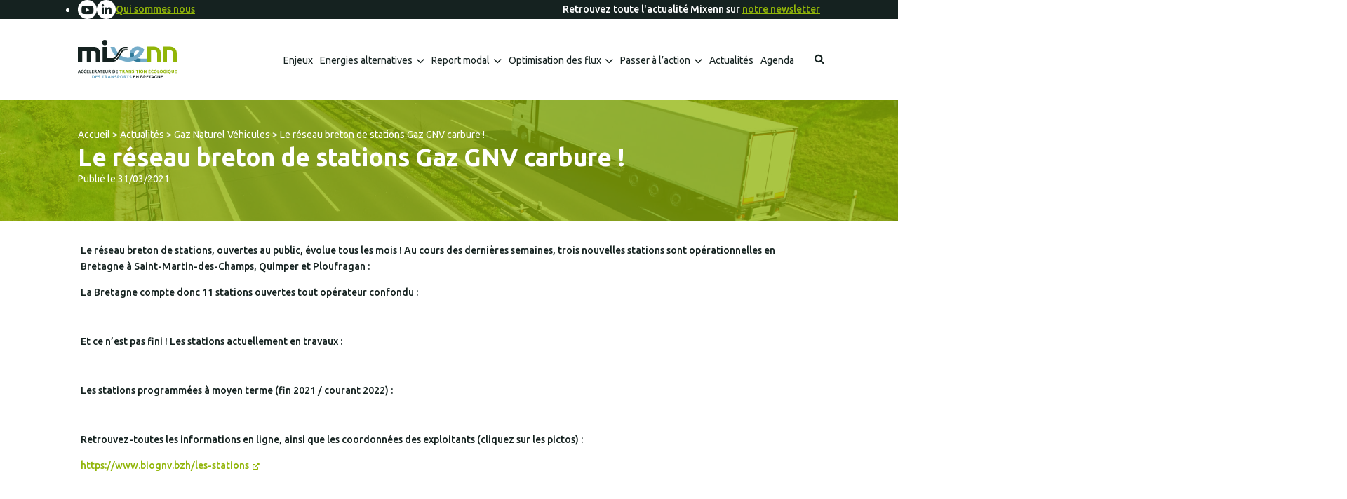

--- FILE ---
content_type: text/html; charset=UTF-8
request_url: https://mixenn.bzh/le-reseau-breton-de-stations-gaz-gnv-carbure/
body_size: 16514
content:

<!DOCTYPE html>
<html lang="fr" class="no-js">

<head>
		<title>Le réseau breton de stations Gaz GNV carbure ! - Mixenn</title>

	<link href="//www.google-analytics.com" rel="dns-prefetch">

	<link rel="icon" type="image/png"
		href="https://mixenn.bzh/voy_content/uploads/2024/03/favicon-32.jpg"
		sizes="32x32" />
	<link rel="shortcut icon"
		href="https://mixenn.bzh/voy_content/uploads/2024/03/favicon-48.jpg">
	<link rel="apple-touch-icon"
		href="https://mixenn.bzh/voy_content/uploads/2024/03/favicon-32.jpg">
	<link rel="apple-touch-icon" sizes="72x72"
		href="https://mixenn.bzh/voy_content/uploads/2024/03/favicon-72.jpg" />
	<link rel="apple-touch-icon" sizes="144x144"
		href="https://mixenn.bzh/voy_content/uploads/2024/03/favicon-144.jpg" />
	<meta name="msapplication-TileColor"
		content="#152220" />
	<meta name="msapplication-TileImage"
		content="https://mixenn.bzh/voy_content/uploads/2024/03/favicon-144.jpg" />
	<meta name="theme-color"
		content="#152220">

	<meta
		charset="UTF-8">
	<meta http-equiv="X-UA-Compatible" content="IE=edge" />
	<meta name="viewport" content="width=device-width, initial-scale=1.0">

	<meta name='robots' content='index, follow, max-image-preview:large, max-snippet:-1, max-video-preview:-1' />

	<!-- This site is optimized with the Yoast SEO plugin v26.6 - https://yoast.com/wordpress/plugins/seo/ -->
	<link rel="canonical" href="https://mixenn.bzh/le-reseau-breton-de-stations-gaz-gnv-carbure/" />
	<meta property="og:locale" content="fr_FR" />
	<meta property="og:type" content="article" />
	<meta property="og:title" content="Le réseau breton de stations Gaz GNV carbure ! - Mixenn" />
	<meta property="og:description" content="Le réseau breton de stations, ouvertes au public, évolue tous les mois ! Au cours des dernières semaines, trois nouvelles stations sont opérationnelles en Bretagne à Saint-Martin-des-Champs, Quimper et Ploufragan : La Bretagne compte donc 11 stations ouvertes tout opérateur confondu : Et ce n&rsquo;est pas fini ! Les stations actuellement en travaux : Les [&hellip;]" />
	<meta property="og:url" content="https://mixenn.bzh/le-reseau-breton-de-stations-gaz-gnv-carbure/" />
	<meta property="og:site_name" content="Mixenn" />
	<meta property="article:published_time" content="2021-03-30T22:00:00+00:00" />
	<meta property="article:modified_time" content="2024-02-21T13:52:37+00:00" />
	<meta property="og:image" content="https://www.biognv.bzh/wp-content/uploads/image-7.png" />
	<meta name="author" content="admin" />
	<meta name="twitter:card" content="summary_large_image" />
	<meta name="twitter:label1" content="Écrit par" />
	<meta name="twitter:data1" content="admin" />
	<script type="application/ld+json" class="yoast-schema-graph">{"@context":"https://schema.org","@graph":[{"@type":"Article","@id":"https://mixenn.bzh/le-reseau-breton-de-stations-gaz-gnv-carbure/#article","isPartOf":{"@id":"https://mixenn.bzh/le-reseau-breton-de-stations-gaz-gnv-carbure/"},"author":{"name":"admin","@id":"https://mixenn.bzh/#/schema/person/149f472dc222a8cdff6215cede2f222d"},"headline":"Le réseau breton de stations Gaz GNV carbure !","datePublished":"2021-03-30T22:00:00+00:00","dateModified":"2024-02-21T13:52:37+00:00","mainEntityOfPage":{"@id":"https://mixenn.bzh/le-reseau-breton-de-stations-gaz-gnv-carbure/"},"wordCount":90,"publisher":{"@id":"https://mixenn.bzh/#organization"},"image":{"@id":"https://mixenn.bzh/le-reseau-breton-de-stations-gaz-gnv-carbure/#primaryimage"},"thumbnailUrl":"https://www.biognv.bzh/wp-content/uploads/image-7.png","keywords":["infrastructure"],"articleSection":["Gaz Naturel Véhicules"],"inLanguage":"fr-FR"},{"@type":"WebPage","@id":"https://mixenn.bzh/le-reseau-breton-de-stations-gaz-gnv-carbure/","url":"https://mixenn.bzh/le-reseau-breton-de-stations-gaz-gnv-carbure/","name":"Le réseau breton de stations Gaz GNV carbure ! - Mixenn","isPartOf":{"@id":"https://mixenn.bzh/#website"},"primaryImageOfPage":{"@id":"https://mixenn.bzh/le-reseau-breton-de-stations-gaz-gnv-carbure/#primaryimage"},"image":{"@id":"https://mixenn.bzh/le-reseau-breton-de-stations-gaz-gnv-carbure/#primaryimage"},"thumbnailUrl":"https://www.biognv.bzh/wp-content/uploads/image-7.png","datePublished":"2021-03-30T22:00:00+00:00","dateModified":"2024-02-21T13:52:37+00:00","breadcrumb":{"@id":"https://mixenn.bzh/le-reseau-breton-de-stations-gaz-gnv-carbure/#breadcrumb"},"inLanguage":"fr-FR","potentialAction":[{"@type":"ReadAction","target":["https://mixenn.bzh/le-reseau-breton-de-stations-gaz-gnv-carbure/"]}]},{"@type":"ImageObject","inLanguage":"fr-FR","@id":"https://mixenn.bzh/le-reseau-breton-de-stations-gaz-gnv-carbure/#primaryimage","url":"https://www.biognv.bzh/wp-content/uploads/image-7.png","contentUrl":"https://www.biognv.bzh/wp-content/uploads/image-7.png"},{"@type":"BreadcrumbList","@id":"https://mixenn.bzh/le-reseau-breton-de-stations-gaz-gnv-carbure/#breadcrumb","itemListElement":[{"@type":"ListItem","position":1,"name":"Accueil","item":"https://mixenn.bzh/"},{"@type":"ListItem","position":2,"name":"Actualités","item":"https://mixenn.bzh/actualites/"},{"@type":"ListItem","position":3,"name":"Gaz Naturel Véhicules","item":"https://mixenn.bzh/categories/gaz-naturel-vehicules/"},{"@type":"ListItem","position":4,"name":"Le réseau breton de stations Gaz GNV carbure !"}]},{"@type":"WebSite","@id":"https://mixenn.bzh/#website","url":"https://mixenn.bzh/","name":"Mixenn","description":"","publisher":{"@id":"https://mixenn.bzh/#organization"},"potentialAction":[{"@type":"SearchAction","target":{"@type":"EntryPoint","urlTemplate":"https://mixenn.bzh/?s={search_term_string}"},"query-input":{"@type":"PropertyValueSpecification","valueRequired":true,"valueName":"search_term_string"}}],"inLanguage":"fr-FR"},{"@type":"Organization","@id":"https://mixenn.bzh/#organization","name":"Mixenn","url":"https://mixenn.bzh/","logo":{"@type":"ImageObject","inLanguage":"fr-FR","@id":"https://mixenn.bzh/#/schema/logo/image/","url":"https://mixenn.bzh/voy_content/uploads/2024/03/Logo_Mixenn.svg","contentUrl":"https://mixenn.bzh/voy_content/uploads/2024/03/Logo_Mixenn.svg","width":1,"height":1,"caption":"Mixenn"},"image":{"@id":"https://mixenn.bzh/#/schema/logo/image/"}},{"@type":"Person","@id":"https://mixenn.bzh/#/schema/person/149f472dc222a8cdff6215cede2f222d","name":"admin","image":{"@type":"ImageObject","inLanguage":"fr-FR","@id":"https://mixenn.bzh/#/schema/person/image/","url":"https://secure.gravatar.com/avatar/5371df74aae21c14f44502eb800d22b5d11693d19cba073472a79984f3e06605?s=96&d=mm&r=g","contentUrl":"https://secure.gravatar.com/avatar/5371df74aae21c14f44502eb800d22b5d11693d19cba073472a79984f3e06605?s=96&d=mm&r=g","caption":"admin"}}]}</script>
	<!-- / Yoast SEO plugin. -->


<link rel='dns-prefetch' href='//maps.googleapis.com' />
<link rel='dns-prefetch' href='//use.fontawesome.com' />

<style id='wp-img-auto-sizes-contain-inline-css' type='text/css'>
img:is([sizes=auto i],[sizes^="auto," i]){contain-intrinsic-size:3000px 1500px}
/*# sourceURL=wp-img-auto-sizes-contain-inline-css */
</style>
<style id='wp-emoji-styles-inline-css' type='text/css'>

	img.wp-smiley, img.emoji {
		display: inline !important;
		border: none !important;
		box-shadow: none !important;
		height: 1em !important;
		width: 1em !important;
		margin: 0 0.07em !important;
		vertical-align: -0.1em !important;
		background: none !important;
		padding: 0 !important;
	}
/*# sourceURL=wp-emoji-styles-inline-css */
</style>
<style id='wp-block-library-inline-css' type='text/css'>
:root{--wp-block-synced-color:#7a00df;--wp-block-synced-color--rgb:122,0,223;--wp-bound-block-color:var(--wp-block-synced-color);--wp-editor-canvas-background:#ddd;--wp-admin-theme-color:#007cba;--wp-admin-theme-color--rgb:0,124,186;--wp-admin-theme-color-darker-10:#006ba1;--wp-admin-theme-color-darker-10--rgb:0,107,160.5;--wp-admin-theme-color-darker-20:#005a87;--wp-admin-theme-color-darker-20--rgb:0,90,135;--wp-admin-border-width-focus:2px}@media (min-resolution:192dpi){:root{--wp-admin-border-width-focus:1.5px}}.wp-element-button{cursor:pointer}:root .has-very-light-gray-background-color{background-color:#eee}:root .has-very-dark-gray-background-color{background-color:#313131}:root .has-very-light-gray-color{color:#eee}:root .has-very-dark-gray-color{color:#313131}:root .has-vivid-green-cyan-to-vivid-cyan-blue-gradient-background{background:linear-gradient(135deg,#00d084,#0693e3)}:root .has-purple-crush-gradient-background{background:linear-gradient(135deg,#34e2e4,#4721fb 50%,#ab1dfe)}:root .has-hazy-dawn-gradient-background{background:linear-gradient(135deg,#faaca8,#dad0ec)}:root .has-subdued-olive-gradient-background{background:linear-gradient(135deg,#fafae1,#67a671)}:root .has-atomic-cream-gradient-background{background:linear-gradient(135deg,#fdd79a,#004a59)}:root .has-nightshade-gradient-background{background:linear-gradient(135deg,#330968,#31cdcf)}:root .has-midnight-gradient-background{background:linear-gradient(135deg,#020381,#2874fc)}:root{--wp--preset--font-size--normal:16px;--wp--preset--font-size--huge:42px}.has-regular-font-size{font-size:1em}.has-larger-font-size{font-size:2.625em}.has-normal-font-size{font-size:var(--wp--preset--font-size--normal)}.has-huge-font-size{font-size:var(--wp--preset--font-size--huge)}.has-text-align-center{text-align:center}.has-text-align-left{text-align:left}.has-text-align-right{text-align:right}.has-fit-text{white-space:nowrap!important}#end-resizable-editor-section{display:none}.aligncenter{clear:both}.items-justified-left{justify-content:flex-start}.items-justified-center{justify-content:center}.items-justified-right{justify-content:flex-end}.items-justified-space-between{justify-content:space-between}.screen-reader-text{border:0;clip-path:inset(50%);height:1px;margin:-1px;overflow:hidden;padding:0;position:absolute;width:1px;word-wrap:normal!important}.screen-reader-text:focus{background-color:#ddd;clip-path:none;color:#444;display:block;font-size:1em;height:auto;left:5px;line-height:normal;padding:15px 23px 14px;text-decoration:none;top:5px;width:auto;z-index:100000}html :where(.has-border-color){border-style:solid}html :where([style*=border-top-color]){border-top-style:solid}html :where([style*=border-right-color]){border-right-style:solid}html :where([style*=border-bottom-color]){border-bottom-style:solid}html :where([style*=border-left-color]){border-left-style:solid}html :where([style*=border-width]){border-style:solid}html :where([style*=border-top-width]){border-top-style:solid}html :where([style*=border-right-width]){border-right-style:solid}html :where([style*=border-bottom-width]){border-bottom-style:solid}html :where([style*=border-left-width]){border-left-style:solid}html :where(img[class*=wp-image-]){height:auto;max-width:100%}:where(figure){margin:0 0 1em}html :where(.is-position-sticky){--wp-admin--admin-bar--position-offset:var(--wp-admin--admin-bar--height,0px)}@media screen and (max-width:600px){html :where(.is-position-sticky){--wp-admin--admin-bar--position-offset:0px}}

/*# sourceURL=wp-block-library-inline-css */
</style><style id='wp-block-button-inline-css' type='text/css'>
.wp-block-button__link{align-content:center;box-sizing:border-box;cursor:pointer;display:inline-block;height:100%;text-align:center;word-break:break-word}.wp-block-button__link.aligncenter{text-align:center}.wp-block-button__link.alignright{text-align:right}:where(.wp-block-button__link){border-radius:9999px;box-shadow:none;padding:calc(.667em + 2px) calc(1.333em + 2px);text-decoration:none}.wp-block-button[style*=text-decoration] .wp-block-button__link{text-decoration:inherit}.wp-block-buttons>.wp-block-button.has-custom-width{max-width:none}.wp-block-buttons>.wp-block-button.has-custom-width .wp-block-button__link{width:100%}.wp-block-buttons>.wp-block-button.has-custom-font-size .wp-block-button__link{font-size:inherit}.wp-block-buttons>.wp-block-button.wp-block-button__width-25{width:calc(25% - var(--wp--style--block-gap, .5em)*.75)}.wp-block-buttons>.wp-block-button.wp-block-button__width-50{width:calc(50% - var(--wp--style--block-gap, .5em)*.5)}.wp-block-buttons>.wp-block-button.wp-block-button__width-75{width:calc(75% - var(--wp--style--block-gap, .5em)*.25)}.wp-block-buttons>.wp-block-button.wp-block-button__width-100{flex-basis:100%;width:100%}.wp-block-buttons.is-vertical>.wp-block-button.wp-block-button__width-25{width:25%}.wp-block-buttons.is-vertical>.wp-block-button.wp-block-button__width-50{width:50%}.wp-block-buttons.is-vertical>.wp-block-button.wp-block-button__width-75{width:75%}.wp-block-button.is-style-squared,.wp-block-button__link.wp-block-button.is-style-squared{border-radius:0}.wp-block-button.no-border-radius,.wp-block-button__link.no-border-radius{border-radius:0!important}:root :where(.wp-block-button .wp-block-button__link.is-style-outline),:root :where(.wp-block-button.is-style-outline>.wp-block-button__link){border:2px solid;padding:.667em 1.333em}:root :where(.wp-block-button .wp-block-button__link.is-style-outline:not(.has-text-color)),:root :where(.wp-block-button.is-style-outline>.wp-block-button__link:not(.has-text-color)){color:currentColor}:root :where(.wp-block-button .wp-block-button__link.is-style-outline:not(.has-background)),:root :where(.wp-block-button.is-style-outline>.wp-block-button__link:not(.has-background)){background-color:initial;background-image:none}
/*# sourceURL=https://mixenn.bzh/wp-includes/blocks/button/style.min.css */
</style>
<style id='wp-block-heading-inline-css' type='text/css'>
h1:where(.wp-block-heading).has-background,h2:where(.wp-block-heading).has-background,h3:where(.wp-block-heading).has-background,h4:where(.wp-block-heading).has-background,h5:where(.wp-block-heading).has-background,h6:where(.wp-block-heading).has-background{padding:1.25em 2.375em}h1.has-text-align-left[style*=writing-mode]:where([style*=vertical-lr]),h1.has-text-align-right[style*=writing-mode]:where([style*=vertical-rl]),h2.has-text-align-left[style*=writing-mode]:where([style*=vertical-lr]),h2.has-text-align-right[style*=writing-mode]:where([style*=vertical-rl]),h3.has-text-align-left[style*=writing-mode]:where([style*=vertical-lr]),h3.has-text-align-right[style*=writing-mode]:where([style*=vertical-rl]),h4.has-text-align-left[style*=writing-mode]:where([style*=vertical-lr]),h4.has-text-align-right[style*=writing-mode]:where([style*=vertical-rl]),h5.has-text-align-left[style*=writing-mode]:where([style*=vertical-lr]),h5.has-text-align-right[style*=writing-mode]:where([style*=vertical-rl]),h6.has-text-align-left[style*=writing-mode]:where([style*=vertical-lr]),h6.has-text-align-right[style*=writing-mode]:where([style*=vertical-rl]){rotate:180deg}
/*# sourceURL=https://mixenn.bzh/wp-includes/blocks/heading/style.min.css */
</style>
<style id='wp-block-image-inline-css' type='text/css'>
.wp-block-image>a,.wp-block-image>figure>a{display:inline-block}.wp-block-image img{box-sizing:border-box;height:auto;max-width:100%;vertical-align:bottom}@media not (prefers-reduced-motion){.wp-block-image img.hide{visibility:hidden}.wp-block-image img.show{animation:show-content-image .4s}}.wp-block-image[style*=border-radius] img,.wp-block-image[style*=border-radius]>a{border-radius:inherit}.wp-block-image.has-custom-border img{box-sizing:border-box}.wp-block-image.aligncenter{text-align:center}.wp-block-image.alignfull>a,.wp-block-image.alignwide>a{width:100%}.wp-block-image.alignfull img,.wp-block-image.alignwide img{height:auto;width:100%}.wp-block-image .aligncenter,.wp-block-image .alignleft,.wp-block-image .alignright,.wp-block-image.aligncenter,.wp-block-image.alignleft,.wp-block-image.alignright{display:table}.wp-block-image .aligncenter>figcaption,.wp-block-image .alignleft>figcaption,.wp-block-image .alignright>figcaption,.wp-block-image.aligncenter>figcaption,.wp-block-image.alignleft>figcaption,.wp-block-image.alignright>figcaption{caption-side:bottom;display:table-caption}.wp-block-image .alignleft{float:left;margin:.5em 1em .5em 0}.wp-block-image .alignright{float:right;margin:.5em 0 .5em 1em}.wp-block-image .aligncenter{margin-left:auto;margin-right:auto}.wp-block-image :where(figcaption){margin-bottom:1em;margin-top:.5em}.wp-block-image.is-style-circle-mask img{border-radius:9999px}@supports ((-webkit-mask-image:none) or (mask-image:none)) or (-webkit-mask-image:none){.wp-block-image.is-style-circle-mask img{border-radius:0;-webkit-mask-image:url('data:image/svg+xml;utf8,<svg viewBox="0 0 100 100" xmlns="http://www.w3.org/2000/svg"><circle cx="50" cy="50" r="50"/></svg>');mask-image:url('data:image/svg+xml;utf8,<svg viewBox="0 0 100 100" xmlns="http://www.w3.org/2000/svg"><circle cx="50" cy="50" r="50"/></svg>');mask-mode:alpha;-webkit-mask-position:center;mask-position:center;-webkit-mask-repeat:no-repeat;mask-repeat:no-repeat;-webkit-mask-size:contain;mask-size:contain}}:root :where(.wp-block-image.is-style-rounded img,.wp-block-image .is-style-rounded img){border-radius:9999px}.wp-block-image figure{margin:0}.wp-lightbox-container{display:flex;flex-direction:column;position:relative}.wp-lightbox-container img{cursor:zoom-in}.wp-lightbox-container img:hover+button{opacity:1}.wp-lightbox-container button{align-items:center;backdrop-filter:blur(16px) saturate(180%);background-color:#5a5a5a40;border:none;border-radius:4px;cursor:zoom-in;display:flex;height:20px;justify-content:center;opacity:0;padding:0;position:absolute;right:16px;text-align:center;top:16px;width:20px;z-index:100}@media not (prefers-reduced-motion){.wp-lightbox-container button{transition:opacity .2s ease}}.wp-lightbox-container button:focus-visible{outline:3px auto #5a5a5a40;outline:3px auto -webkit-focus-ring-color;outline-offset:3px}.wp-lightbox-container button:hover{cursor:pointer;opacity:1}.wp-lightbox-container button:focus{opacity:1}.wp-lightbox-container button:focus,.wp-lightbox-container button:hover,.wp-lightbox-container button:not(:hover):not(:active):not(.has-background){background-color:#5a5a5a40;border:none}.wp-lightbox-overlay{box-sizing:border-box;cursor:zoom-out;height:100vh;left:0;overflow:hidden;position:fixed;top:0;visibility:hidden;width:100%;z-index:100000}.wp-lightbox-overlay .close-button{align-items:center;cursor:pointer;display:flex;justify-content:center;min-height:40px;min-width:40px;padding:0;position:absolute;right:calc(env(safe-area-inset-right) + 16px);top:calc(env(safe-area-inset-top) + 16px);z-index:5000000}.wp-lightbox-overlay .close-button:focus,.wp-lightbox-overlay .close-button:hover,.wp-lightbox-overlay .close-button:not(:hover):not(:active):not(.has-background){background:none;border:none}.wp-lightbox-overlay .lightbox-image-container{height:var(--wp--lightbox-container-height);left:50%;overflow:hidden;position:absolute;top:50%;transform:translate(-50%,-50%);transform-origin:top left;width:var(--wp--lightbox-container-width);z-index:9999999999}.wp-lightbox-overlay .wp-block-image{align-items:center;box-sizing:border-box;display:flex;height:100%;justify-content:center;margin:0;position:relative;transform-origin:0 0;width:100%;z-index:3000000}.wp-lightbox-overlay .wp-block-image img{height:var(--wp--lightbox-image-height);min-height:var(--wp--lightbox-image-height);min-width:var(--wp--lightbox-image-width);width:var(--wp--lightbox-image-width)}.wp-lightbox-overlay .wp-block-image figcaption{display:none}.wp-lightbox-overlay button{background:none;border:none}.wp-lightbox-overlay .scrim{background-color:#fff;height:100%;opacity:.9;position:absolute;width:100%;z-index:2000000}.wp-lightbox-overlay.active{visibility:visible}@media not (prefers-reduced-motion){.wp-lightbox-overlay.active{animation:turn-on-visibility .25s both}.wp-lightbox-overlay.active img{animation:turn-on-visibility .35s both}.wp-lightbox-overlay.show-closing-animation:not(.active){animation:turn-off-visibility .35s both}.wp-lightbox-overlay.show-closing-animation:not(.active) img{animation:turn-off-visibility .25s both}.wp-lightbox-overlay.zoom.active{animation:none;opacity:1;visibility:visible}.wp-lightbox-overlay.zoom.active .lightbox-image-container{animation:lightbox-zoom-in .4s}.wp-lightbox-overlay.zoom.active .lightbox-image-container img{animation:none}.wp-lightbox-overlay.zoom.active .scrim{animation:turn-on-visibility .4s forwards}.wp-lightbox-overlay.zoom.show-closing-animation:not(.active){animation:none}.wp-lightbox-overlay.zoom.show-closing-animation:not(.active) .lightbox-image-container{animation:lightbox-zoom-out .4s}.wp-lightbox-overlay.zoom.show-closing-animation:not(.active) .lightbox-image-container img{animation:none}.wp-lightbox-overlay.zoom.show-closing-animation:not(.active) .scrim{animation:turn-off-visibility .4s forwards}}@keyframes show-content-image{0%{visibility:hidden}99%{visibility:hidden}to{visibility:visible}}@keyframes turn-on-visibility{0%{opacity:0}to{opacity:1}}@keyframes turn-off-visibility{0%{opacity:1;visibility:visible}99%{opacity:0;visibility:visible}to{opacity:0;visibility:hidden}}@keyframes lightbox-zoom-in{0%{transform:translate(calc((-100vw + var(--wp--lightbox-scrollbar-width))/2 + var(--wp--lightbox-initial-left-position)),calc(-50vh + var(--wp--lightbox-initial-top-position))) scale(var(--wp--lightbox-scale))}to{transform:translate(-50%,-50%) scale(1)}}@keyframes lightbox-zoom-out{0%{transform:translate(-50%,-50%) scale(1);visibility:visible}99%{visibility:visible}to{transform:translate(calc((-100vw + var(--wp--lightbox-scrollbar-width))/2 + var(--wp--lightbox-initial-left-position)),calc(-50vh + var(--wp--lightbox-initial-top-position))) scale(var(--wp--lightbox-scale));visibility:hidden}}
/*# sourceURL=https://mixenn.bzh/wp-includes/blocks/image/style.min.css */
</style>
<style id='wp-block-buttons-inline-css' type='text/css'>
.wp-block-buttons{box-sizing:border-box}.wp-block-buttons.is-vertical{flex-direction:column}.wp-block-buttons.is-vertical>.wp-block-button:last-child{margin-bottom:0}.wp-block-buttons>.wp-block-button{display:inline-block;margin:0}.wp-block-buttons.is-content-justification-left{justify-content:flex-start}.wp-block-buttons.is-content-justification-left.is-vertical{align-items:flex-start}.wp-block-buttons.is-content-justification-center{justify-content:center}.wp-block-buttons.is-content-justification-center.is-vertical{align-items:center}.wp-block-buttons.is-content-justification-right{justify-content:flex-end}.wp-block-buttons.is-content-justification-right.is-vertical{align-items:flex-end}.wp-block-buttons.is-content-justification-space-between{justify-content:space-between}.wp-block-buttons.aligncenter{text-align:center}.wp-block-buttons:not(.is-content-justification-space-between,.is-content-justification-right,.is-content-justification-left,.is-content-justification-center) .wp-block-button.aligncenter{margin-left:auto;margin-right:auto;width:100%}.wp-block-buttons[style*=text-decoration] .wp-block-button,.wp-block-buttons[style*=text-decoration] .wp-block-button__link{text-decoration:inherit}.wp-block-buttons.has-custom-font-size .wp-block-button__link{font-size:inherit}.wp-block-buttons .wp-block-button__link{width:100%}.wp-block-button.aligncenter{text-align:center}
/*# sourceURL=https://mixenn.bzh/wp-includes/blocks/buttons/style.min.css */
</style>
<style id='global-styles-inline-css' type='text/css'>
:root{--wp--preset--aspect-ratio--square: 1;--wp--preset--aspect-ratio--4-3: 4/3;--wp--preset--aspect-ratio--3-4: 3/4;--wp--preset--aspect-ratio--3-2: 3/2;--wp--preset--aspect-ratio--2-3: 2/3;--wp--preset--aspect-ratio--16-9: 16/9;--wp--preset--aspect-ratio--9-16: 9/16;--wp--preset--color--black: #000000;--wp--preset--color--cyan-bluish-gray: #abb8c3;--wp--preset--color--white: #ffffff;--wp--preset--color--pale-pink: #f78da7;--wp--preset--color--vivid-red: #cf2e2e;--wp--preset--color--luminous-vivid-orange: #ff6900;--wp--preset--color--luminous-vivid-amber: #fcb900;--wp--preset--color--light-green-cyan: #7bdcb5;--wp--preset--color--vivid-green-cyan: #00d084;--wp--preset--color--pale-cyan-blue: #8ed1fc;--wp--preset--color--vivid-cyan-blue: #0693e3;--wp--preset--color--vivid-purple: #9b51e0;--wp--preset--color--primary: #152220;--wp--preset--color--secondary: #91b508;--wp--preset--color--tertiary: #75adca;--wp--preset--gradient--vivid-cyan-blue-to-vivid-purple: linear-gradient(135deg,rgb(6,147,227) 0%,rgb(155,81,224) 100%);--wp--preset--gradient--light-green-cyan-to-vivid-green-cyan: linear-gradient(135deg,rgb(122,220,180) 0%,rgb(0,208,130) 100%);--wp--preset--gradient--luminous-vivid-amber-to-luminous-vivid-orange: linear-gradient(135deg,rgb(252,185,0) 0%,rgb(255,105,0) 100%);--wp--preset--gradient--luminous-vivid-orange-to-vivid-red: linear-gradient(135deg,rgb(255,105,0) 0%,rgb(207,46,46) 100%);--wp--preset--gradient--very-light-gray-to-cyan-bluish-gray: linear-gradient(135deg,rgb(238,238,238) 0%,rgb(169,184,195) 100%);--wp--preset--gradient--cool-to-warm-spectrum: linear-gradient(135deg,rgb(74,234,220) 0%,rgb(151,120,209) 20%,rgb(207,42,186) 40%,rgb(238,44,130) 60%,rgb(251,105,98) 80%,rgb(254,248,76) 100%);--wp--preset--gradient--blush-light-purple: linear-gradient(135deg,rgb(255,206,236) 0%,rgb(152,150,240) 100%);--wp--preset--gradient--blush-bordeaux: linear-gradient(135deg,rgb(254,205,165) 0%,rgb(254,45,45) 50%,rgb(107,0,62) 100%);--wp--preset--gradient--luminous-dusk: linear-gradient(135deg,rgb(255,203,112) 0%,rgb(199,81,192) 50%,rgb(65,88,208) 100%);--wp--preset--gradient--pale-ocean: linear-gradient(135deg,rgb(255,245,203) 0%,rgb(182,227,212) 50%,rgb(51,167,181) 100%);--wp--preset--gradient--electric-grass: linear-gradient(135deg,rgb(202,248,128) 0%,rgb(113,206,126) 100%);--wp--preset--gradient--midnight: linear-gradient(135deg,rgb(2,3,129) 0%,rgb(40,116,252) 100%);--wp--preset--gradient--secondary-to-secondary: linear-gradient(0deg, #91b508 0%, rgba(145,181,8,.5) 100%);--wp--preset--font-size--small: 13px;--wp--preset--font-size--medium: 20px;--wp--preset--font-size--large: 36px;--wp--preset--font-size--x-large: 42px;--wp--preset--spacing--20: 0.44rem;--wp--preset--spacing--30: 0.67rem;--wp--preset--spacing--40: 1rem;--wp--preset--spacing--50: 1.5rem;--wp--preset--spacing--60: 2.25rem;--wp--preset--spacing--70: 3.38rem;--wp--preset--spacing--80: 5.06rem;--wp--preset--shadow--natural: 6px 6px 9px rgba(0, 0, 0, 0.2);--wp--preset--shadow--deep: 12px 12px 50px rgba(0, 0, 0, 0.4);--wp--preset--shadow--sharp: 6px 6px 0px rgba(0, 0, 0, 0.2);--wp--preset--shadow--outlined: 6px 6px 0px -3px rgb(255, 255, 255), 6px 6px rgb(0, 0, 0);--wp--preset--shadow--crisp: 6px 6px 0px rgb(0, 0, 0);}:where(.is-layout-flex){gap: 0.5em;}:where(.is-layout-grid){gap: 0.5em;}body .is-layout-flex{display: flex;}.is-layout-flex{flex-wrap: wrap;align-items: center;}.is-layout-flex > :is(*, div){margin: 0;}body .is-layout-grid{display: grid;}.is-layout-grid > :is(*, div){margin: 0;}:where(.wp-block-columns.is-layout-flex){gap: 2em;}:where(.wp-block-columns.is-layout-grid){gap: 2em;}:where(.wp-block-post-template.is-layout-flex){gap: 1.25em;}:where(.wp-block-post-template.is-layout-grid){gap: 1.25em;}.has-black-color{color: var(--wp--preset--color--black) !important;}.has-cyan-bluish-gray-color{color: var(--wp--preset--color--cyan-bluish-gray) !important;}.has-white-color{color: var(--wp--preset--color--white) !important;}.has-pale-pink-color{color: var(--wp--preset--color--pale-pink) !important;}.has-vivid-red-color{color: var(--wp--preset--color--vivid-red) !important;}.has-luminous-vivid-orange-color{color: var(--wp--preset--color--luminous-vivid-orange) !important;}.has-luminous-vivid-amber-color{color: var(--wp--preset--color--luminous-vivid-amber) !important;}.has-light-green-cyan-color{color: var(--wp--preset--color--light-green-cyan) !important;}.has-vivid-green-cyan-color{color: var(--wp--preset--color--vivid-green-cyan) !important;}.has-pale-cyan-blue-color{color: var(--wp--preset--color--pale-cyan-blue) !important;}.has-vivid-cyan-blue-color{color: var(--wp--preset--color--vivid-cyan-blue) !important;}.has-vivid-purple-color{color: var(--wp--preset--color--vivid-purple) !important;}.has-black-background-color{background-color: var(--wp--preset--color--black) !important;}.has-cyan-bluish-gray-background-color{background-color: var(--wp--preset--color--cyan-bluish-gray) !important;}.has-white-background-color{background-color: var(--wp--preset--color--white) !important;}.has-pale-pink-background-color{background-color: var(--wp--preset--color--pale-pink) !important;}.has-vivid-red-background-color{background-color: var(--wp--preset--color--vivid-red) !important;}.has-luminous-vivid-orange-background-color{background-color: var(--wp--preset--color--luminous-vivid-orange) !important;}.has-luminous-vivid-amber-background-color{background-color: var(--wp--preset--color--luminous-vivid-amber) !important;}.has-light-green-cyan-background-color{background-color: var(--wp--preset--color--light-green-cyan) !important;}.has-vivid-green-cyan-background-color{background-color: var(--wp--preset--color--vivid-green-cyan) !important;}.has-pale-cyan-blue-background-color{background-color: var(--wp--preset--color--pale-cyan-blue) !important;}.has-vivid-cyan-blue-background-color{background-color: var(--wp--preset--color--vivid-cyan-blue) !important;}.has-vivid-purple-background-color{background-color: var(--wp--preset--color--vivid-purple) !important;}.has-black-border-color{border-color: var(--wp--preset--color--black) !important;}.has-cyan-bluish-gray-border-color{border-color: var(--wp--preset--color--cyan-bluish-gray) !important;}.has-white-border-color{border-color: var(--wp--preset--color--white) !important;}.has-pale-pink-border-color{border-color: var(--wp--preset--color--pale-pink) !important;}.has-vivid-red-border-color{border-color: var(--wp--preset--color--vivid-red) !important;}.has-luminous-vivid-orange-border-color{border-color: var(--wp--preset--color--luminous-vivid-orange) !important;}.has-luminous-vivid-amber-border-color{border-color: var(--wp--preset--color--luminous-vivid-amber) !important;}.has-light-green-cyan-border-color{border-color: var(--wp--preset--color--light-green-cyan) !important;}.has-vivid-green-cyan-border-color{border-color: var(--wp--preset--color--vivid-green-cyan) !important;}.has-pale-cyan-blue-border-color{border-color: var(--wp--preset--color--pale-cyan-blue) !important;}.has-vivid-cyan-blue-border-color{border-color: var(--wp--preset--color--vivid-cyan-blue) !important;}.has-vivid-purple-border-color{border-color: var(--wp--preset--color--vivid-purple) !important;}.has-vivid-cyan-blue-to-vivid-purple-gradient-background{background: var(--wp--preset--gradient--vivid-cyan-blue-to-vivid-purple) !important;}.has-light-green-cyan-to-vivid-green-cyan-gradient-background{background: var(--wp--preset--gradient--light-green-cyan-to-vivid-green-cyan) !important;}.has-luminous-vivid-amber-to-luminous-vivid-orange-gradient-background{background: var(--wp--preset--gradient--luminous-vivid-amber-to-luminous-vivid-orange) !important;}.has-luminous-vivid-orange-to-vivid-red-gradient-background{background: var(--wp--preset--gradient--luminous-vivid-orange-to-vivid-red) !important;}.has-very-light-gray-to-cyan-bluish-gray-gradient-background{background: var(--wp--preset--gradient--very-light-gray-to-cyan-bluish-gray) !important;}.has-cool-to-warm-spectrum-gradient-background{background: var(--wp--preset--gradient--cool-to-warm-spectrum) !important;}.has-blush-light-purple-gradient-background{background: var(--wp--preset--gradient--blush-light-purple) !important;}.has-blush-bordeaux-gradient-background{background: var(--wp--preset--gradient--blush-bordeaux) !important;}.has-luminous-dusk-gradient-background{background: var(--wp--preset--gradient--luminous-dusk) !important;}.has-pale-ocean-gradient-background{background: var(--wp--preset--gradient--pale-ocean) !important;}.has-electric-grass-gradient-background{background: var(--wp--preset--gradient--electric-grass) !important;}.has-midnight-gradient-background{background: var(--wp--preset--gradient--midnight) !important;}.has-small-font-size{font-size: var(--wp--preset--font-size--small) !important;}.has-medium-font-size{font-size: var(--wp--preset--font-size--medium) !important;}.has-large-font-size{font-size: var(--wp--preset--font-size--large) !important;}.has-x-large-font-size{font-size: var(--wp--preset--font-size--x-large) !important;}
/*# sourceURL=global-styles-inline-css */
</style>
<style id='core-block-supports-inline-css' type='text/css'>
.wp-container-core-buttons-is-layout-fdcfc74e{justify-content:flex-start;}
/*# sourceURL=core-block-supports-inline-css */
</style>

<style id='classic-theme-styles-inline-css' type='text/css'>
/*! This file is auto-generated */
.wp-block-button__link{color:#fff;background-color:#32373c;border-radius:9999px;box-shadow:none;text-decoration:none;padding:calc(.667em + 2px) calc(1.333em + 2px);font-size:1.125em}.wp-block-file__button{background:#32373c;color:#fff;text-decoration:none}
/*# sourceURL=/wp-includes/css/classic-themes.min.css */
</style>
<link data-minify="1" rel='stylesheet' id='voycore_front_css-css' href='https://mixenn.bzh/voy_content/cache/min/1/voy_content/plugins/voyelle-core/dist/main.css?ver=1765893221' type='text/css' media='all' />
<link data-minify="1" rel='stylesheet' id='fancybox-css' href='https://mixenn.bzh/voy_content/cache/min/1/voy_content/plugins/easy-fancybox/fancybox/1.5.4/jquery.fancybox.css?ver=1765893221' type='text/css' media='screen' />
<style id='fancybox-inline-css' type='text/css'>
#fancybox-outer{background:#ffffff}#fancybox-content{background:#ffffff;border-color:#ffffff;color:#000000;}#fancybox-title,#fancybox-title-float-main{color:#fff}
/*# sourceURL=fancybox-inline-css */
</style>
<link data-minify="1" rel='stylesheet' id='fontawesome-css' href='https://mixenn.bzh/voy_content/cache/min/1/releases/v6.1.1/css/all.css?ver=1765893221' type='text/css' media='all' />
<link data-minify="1" rel='stylesheet' id='voyelle_css-css' href='https://mixenn.bzh/voy_content/cache/min/1/voy_content/themes/mixenn/dist/voyelle.css?ver=1765893221' type='text/css' media='all' />
<link rel='stylesheet' id='wp-block-paragraph-css' href='https://mixenn.bzh/wp-includes/blocks/paragraph/style.min.css?ver=6.9' type='text/css' media='all' />
<script type="text/javascript" src="https://mixenn.bzh/wp-includes/js/jquery/jquery.min.js?ver=3.7.1" id="jquery-core-js"></script>
<script type="text/javascript" src="https://mixenn.bzh/wp-includes/js/jquery/jquery-migrate.min.js?ver=3.4.1" id="jquery-migrate-js"></script>
<script type="text/javascript" src="https://mixenn.bzh/voy_content/themes/mixenn/dist/manifest.js?ver=1719405640" id="manifest-js"></script>
<!-- Google Tag Manager --><!-- End Google Tag Manager --><noscript><style id="rocket-lazyload-nojs-css">.rll-youtube-player, [data-lazy-src]{display:none !important;}</style></noscript><meta name="generator" content="WP Rocket 3.20.2" data-wpr-features="wpr_lazyload_images wpr_lazyload_iframes wpr_minify_css wpr_desktop" /></head>

<body class="wp-singular post-template-default single single-post postid-1234 single-format-standard wp-theme-mixenn">

	<a href="#skip-link-content" class="skipLink" id="skip-link-top">
		Passer les menus de navigations et aller au contenu	</a>

	<!-- Header -->
	<header data-rocket-location-hash="a958a4e02512def1962799edcb763194">

		<div data-rocket-location-hash="4c62e6100c1d4eb9c40949847977f16e" class="header--top">
			<div data-rocket-location-hash="40f22408a88335a0945fffe944caafc3" class="container">
				<div class="header--top__left">
											<div class="col-auto rs-wrapper">
							<ul class="voyelle__rs"><li><a class="youtube bt--rounded" href="https://www.youtube.com/channel/UCYtecRbc_NIWGsd7F1eOXHw" target="_blank" aria-label="Youtube"><i class="fa-brands fa-youtube"></i></a></li><li><a class="linkedin bt--rounded" href="https://www.linkedin.com/company/mixenn/" target="_blank" aria-label="Linkedin-in"><i class="fa-brands fa-linkedin-in"></i></a></li></ul>						</div>
										<a href="https://mixenn.bzh/qui-sommes-nous/">
						Qui sommes nous					</a>
				</div>
				<div class="header--top__right">
					Retrouvez toute l'actualité Mixenn sur <a href="https://mixenn.bzh/recevoir-les-actualites/">notre newsletter</a>
				</div>
			</div>
		</div>

		<div data-rocket-location-hash="43aedc55f76c1a70e9fd9048309a78a5" class="header--main">
			<div data-rocket-location-hash="0841f15ebf099eeaba6f2c7f735d0671" class="container">
				<div class="row align-items-center justify-content-end">

					<!-- Logo -->
										<a href="https://mixenn.bzh" class="logo col-auto">
						<img src="data:image/svg+xml,%3Csvg%20xmlns='http://www.w3.org/2000/svg'%20viewBox='0%200%200%200'%3E%3C/svg%3E"
							alt="Mixenn" data-lazy-src="https://mixenn.bzh/voy_content/uploads/2024/03/Logo_Mixenn.svg"><noscript><img src="https://mixenn.bzh/voy_content/uploads/2024/03/Logo_Mixenn.svg"
							alt="Mixenn"></noscript>
					</a>
					
					<nav class="col-lg-auto nav__desktop">
						<ul id="menu-menu-principal" class="menu--inline"><li id="menu-item-1729" class="menu-item menu-item-type-post_type menu-item-object-page menu-item-1729"><a href="https://mixenn.bzh/les-enjeux/">Enjeux</a></li>
<li id="menu-item-1728" class="menu-item menu-item-type-post_type menu-item-object-page menu-item-has-children menu-item-1728"><a href="https://mixenn.bzh/energies-alternatives/">Energies alternatives</a>
<ul/ class="submenu" />
	<li id="menu-item-2012" class="menu-item menu-item-type-post_type menu-item-object-page menu-item-2012"><a href="https://mixenn.bzh/energies-alternatives/hydrogene-renouvelable/">Hydrogène renouvelable</a></li>
	<li id="menu-item-2011" class="menu-item menu-item-type-post_type menu-item-object-page menu-item-2011"><a href="https://mixenn.bzh/energies-alternatives/biognv/">BioGNV</a></li>
	<li id="menu-item-2010" class="menu-item menu-item-type-post_type menu-item-object-page menu-item-2010"><a href="https://mixenn.bzh/energies-alternatives/electrique/">Électrique</a></li>
	<li id="menu-item-2009" class="menu-item menu-item-type-post_type menu-item-object-page menu-item-2009"><a href="https://mixenn.bzh/energies-alternatives/biocarburants/">Biocarburants</a></li>
	<li id="menu-item-2008" class="menu-item menu-item-type-post_type menu-item-object-page menu-item-2008"><a href="https://mixenn.bzh/energies-alternatives/retrofit/">Le rétrofit</a></li>
	<li id="menu-item-2007" class="menu-item menu-item-type-post_type menu-item-object-page menu-item-2007"><a href="https://mixenn.bzh/energies-alternatives/les-stations/">Les stations</a></li>
</ul>
</li>
<li id="menu-item-1731" class="menu-item menu-item-type-post_type menu-item-object-page menu-item-has-children menu-item-1731"><a href="https://mixenn.bzh/report-modal/">Report modal</a>
<ul/ class="submenu" />
	<li id="menu-item-1941" class="menu-item menu-item-type-post_type menu-item-object-page menu-item-1941"><a href="https://mixenn.bzh/report-modal/report-ferroviaire/">Ferroviaire</a></li>
	<li id="menu-item-2004" class="menu-item menu-item-type-post_type menu-item-object-page menu-item-2004"><a href="https://mixenn.bzh/report-modal/report-modal-vers-le-maritime/">Maritime</a></li>
	<li id="menu-item-3039" class="menu-item menu-item-type-post_type menu-item-object-page menu-item-3039"><a href="https://mixenn.bzh/report-modal/cyclologistique/">Cyclologistique</a></li>
	<li id="menu-item-4527" class="menu-item menu-item-type-post_type menu-item-object-page menu-item-4527"><a href="https://mixenn.bzh/report-modal/fluvial/">Fluvial</a></li>
</ul>
</li>
<li id="menu-item-1730" class="menu-item menu-item-type-post_type menu-item-object-page menu-item-has-children menu-item-1730"><a href="https://mixenn.bzh/optimisation-des-flux/">Optimisation des flux</a>
<ul/ class="submenu" />
	<li id="menu-item-2006" class="menu-item menu-item-type-post_type menu-item-object-page menu-item-2006"><a href="https://mixenn.bzh/optimisation-des-flux/taux-de-chargement/">Taux de chargement</a></li>
	<li id="menu-item-2005" class="menu-item menu-item-type-post_type menu-item-object-page menu-item-2005"><a href="https://mixenn.bzh/optimisation-des-flux/distance-parcourue/">Distance parcourue</a></li>
</ul>
</li>
<li id="menu-item-1734" class="menu-item menu-item-type-post_type menu-item-object-page menu-item-has-children menu-item-1734"><a href="https://mixenn.bzh/passer-a-laction/">Passer à l’action</a>
<ul/ class="submenu" />
	<li id="menu-item-2015" class="menu-item menu-item-type-post_type menu-item-object-page menu-item-2015"><a href="https://mixenn.bzh/passer-a-laction/les-fiches-a-telecharger/">Les fiches outils Mixenn à télécharger</a></li>
	<li id="menu-item-2014" class="menu-item menu-item-type-post_type menu-item-object-page menu-item-2014"><a href="https://mixenn.bzh/passer-a-laction/les-outils-pour-se-lancer/">Les outils pour se lancer</a></li>
	<li id="menu-item-6645" class="menu-item menu-item-type-post_type menu-item-object-page menu-item-6645"><a href="https://mixenn.bzh/passer-a-laction/les-aides-financieres-et-appels-a-projets/">Les aides financières et appels à projets</a></li>
	<li id="menu-item-2018" class="menu-item menu-item-type-post_type_archive menu-item-object-testimony menu-item-2018"><a href="https://mixenn.bzh/temoignage/">Les témoignages</a></li>
	<li id="menu-item-2878" class="menu-item menu-item-type-post_type_archive menu-item-object-webinar menu-item-2878"><a href="https://mixenn.bzh/webinaire/">Les webinaires Mixenn</a></li>
</ul>
</li>
<li id="menu-item-1732" class="menu-item menu-item-type-post_type menu-item-object-page current_page_parent menu-item-1732"><a href="https://mixenn.bzh/actualites/">Actualités</a></li>
<li id="menu-item-2064" class="menu-item menu-item-type-post_type_archive menu-item-object-event menu-item-2064"><a href="https://mixenn.bzh/agenda/">Agenda</a></li>
</ul>					</nav>

					<button class="search__toggle header--bt">
						<i class="fas fa-search"></i>
						Rechercher					</button>

					<!-- Bouton Menu pour mobile -->
					<button sidebarjs-toggle class="toggle-menu mobile--only col-auto open-menu">
						<i class="fas fa-bars"></i>
						Menu					</button>

				</div>
			</div>

			<!-- Menu mobile -->
			<div data-rocket-location-hash="5181f71534ccaa076c1d14bd4cb9a584" id="slide-out" class="sideNav" sidebarjs>

				<div class="sideNav__heading d-flex align-items-center">
					<a href="https://mixenn.bzh" class="mx-auto">
						<img src="data:image/svg+xml,%3Csvg%20xmlns='http://www.w3.org/2000/svg'%20viewBox='0%200%200%200'%3E%3C/svg%3E" alt="Mixenn" data-lazy-src="https://mixenn.bzh/voy_content/uploads/2024/03/Logo-MIXENN-mono4-RVB-300x117.png"><noscript><img src="https://mixenn.bzh/voy_content/uploads/2024/03/Logo-MIXENN-mono4-RVB-300x117.png" alt="Mixenn"></noscript>
					</a>

					<button sidebarjs-toggle class="toggle-menu mobile--only close-menu px-0 py-0">
						<i class="fas fa-times"></i>
					</button>
				</div>

				<nav>
					<ul id="menu-menu-principal-1" class="sidenav"><li class="menu-item menu-item-type-post_type menu-item-object-page menu-item-1729"><a href="https://mixenn.bzh/les-enjeux/"><span>Enjeux</span></a></li>
<li class="menu-item menu-item-type-post_type menu-item-object-page menu-item-has-children dropdown menu-item-1728"><a href="https://mixenn.bzh/energies-alternatives/"><span>Energies alternatives</span></a>
<ul/ class="submenu" />
	<li class="menu-item menu-item-type-post_type menu-item-object-page menu-item-2012"><a href="https://mixenn.bzh/energies-alternatives/hydrogene-renouvelable/"><span>Hydrogène renouvelable</span></a></li>
	<li class="menu-item menu-item-type-post_type menu-item-object-page menu-item-2011"><a href="https://mixenn.bzh/energies-alternatives/biognv/"><span>BioGNV</span></a></li>
	<li class="menu-item menu-item-type-post_type menu-item-object-page menu-item-2010"><a href="https://mixenn.bzh/energies-alternatives/electrique/"><span>Électrique</span></a></li>
	<li class="menu-item menu-item-type-post_type menu-item-object-page menu-item-2009"><a href="https://mixenn.bzh/energies-alternatives/biocarburants/"><span>Biocarburants</span></a></li>
	<li class="menu-item menu-item-type-post_type menu-item-object-page menu-item-2008"><a href="https://mixenn.bzh/energies-alternatives/retrofit/"><span>Le rétrofit</span></a></li>
	<li class="menu-item menu-item-type-post_type menu-item-object-page menu-item-2007"><a href="https://mixenn.bzh/energies-alternatives/les-stations/"><span>Les stations</span></a></li>
</ul>
</li>
<li class="menu-item menu-item-type-post_type menu-item-object-page menu-item-has-children dropdown menu-item-1731"><a href="https://mixenn.bzh/report-modal/"><span>Report modal</span></a>
<ul/ class="submenu" />
	<li class="menu-item menu-item-type-post_type menu-item-object-page menu-item-1941"><a href="https://mixenn.bzh/report-modal/report-ferroviaire/"><span>Ferroviaire</span></a></li>
	<li class="menu-item menu-item-type-post_type menu-item-object-page menu-item-2004"><a href="https://mixenn.bzh/report-modal/report-modal-vers-le-maritime/"><span>Maritime</span></a></li>
	<li class="menu-item menu-item-type-post_type menu-item-object-page menu-item-3039"><a href="https://mixenn.bzh/report-modal/cyclologistique/"><span>Cyclologistique</span></a></li>
	<li class="menu-item menu-item-type-post_type menu-item-object-page menu-item-4527"><a href="https://mixenn.bzh/report-modal/fluvial/"><span>Fluvial</span></a></li>
</ul>
</li>
<li class="menu-item menu-item-type-post_type menu-item-object-page menu-item-has-children dropdown menu-item-1730"><a href="https://mixenn.bzh/optimisation-des-flux/"><span>Optimisation des flux</span></a>
<ul/ class="submenu" />
	<li class="menu-item menu-item-type-post_type menu-item-object-page menu-item-2006"><a href="https://mixenn.bzh/optimisation-des-flux/taux-de-chargement/"><span>Taux de chargement</span></a></li>
	<li class="menu-item menu-item-type-post_type menu-item-object-page menu-item-2005"><a href="https://mixenn.bzh/optimisation-des-flux/distance-parcourue/"><span>Distance parcourue</span></a></li>
</ul>
</li>
<li class="menu-item menu-item-type-post_type menu-item-object-page menu-item-has-children dropdown menu-item-1734"><a href="https://mixenn.bzh/passer-a-laction/"><span>Passer à l’action</span></a>
<ul/ class="submenu" />
	<li class="menu-item menu-item-type-post_type menu-item-object-page menu-item-2015"><a href="https://mixenn.bzh/passer-a-laction/les-fiches-a-telecharger/"><span>Les fiches outils Mixenn à télécharger</span></a></li>
	<li class="menu-item menu-item-type-post_type menu-item-object-page menu-item-2014"><a href="https://mixenn.bzh/passer-a-laction/les-outils-pour-se-lancer/"><span>Les outils pour se lancer</span></a></li>
	<li class="menu-item menu-item-type-post_type menu-item-object-page menu-item-6645"><a href="https://mixenn.bzh/passer-a-laction/les-aides-financieres-et-appels-a-projets/"><span>Les aides financières et appels à projets</span></a></li>
	<li class="menu-item menu-item-type-post_type_archive menu-item-object-testimony menu-item-2018"><a href="https://mixenn.bzh/temoignage/"><span>Les témoignages</span></a></li>
	<li class="menu-item menu-item-type-post_type_archive menu-item-object-webinar menu-item-2878"><a href="https://mixenn.bzh/webinaire/"><span>Les webinaires Mixenn</span></a></li>
</ul>
</li>
<li class="menu-item menu-item-type-post_type menu-item-object-page current_page_parent menu-item-1732"><a href="https://mixenn.bzh/actualites/"><span>Actualités</span></a></li>
<li class="menu-item menu-item-type-post_type_archive menu-item-object-event menu-item-2064"><a href="https://mixenn.bzh/agenda/"><span>Agenda</span></a></li>
</ul>				</nav>
			</div>

			<div data-rocket-location-hash="40aca8a5b70c271fe4be7b3a84b6bb73" class="header__search">
				<form class="search" method="get" action="https://mixenn.bzh" role="search">
	<input type="search" name="s" placeholder="Recherche">
	<button class="bt" type="submit" role="button">Ok</button>
</form>
			</div>

		</div>
	</header>
	<!-- /Header -->

	<div data-rocket-location-hash="b140acb5de03d9f8fd47504aa476e47e" id="skip-link-content"></div><main data-rocket-location-hash="c97c40b85ebcabe2715d1bd4d78902fc">

	
<style>
    body{
        --voy--dominant--color: #91b508;
        --voy--dominant--color--reverse: #75adca;
    }
</style>

<section class="heading heading--" style="background-image:linear-gradient(180deg, rgba(145, 181, 8, 0.75) 0%, rgba(145, 181, 8, 0.75) 100%), url(https://mixenn.bzh/voy_content/uploads/2024/03/Transition-ecologique-Transport.jpeg);" >
    <!-- Breadcrumb -->
<section data-rocket-location-hash="d4e327ad8043582fd6072fda144b46af" class="breadcrumb">
    <div data-rocket-location-hash="ad0d0d9caad992a98cde7a0ed92e0e39" class="container">
        <p><span><span><a href="https://mixenn.bzh/">Accueil</a></span> &gt; <span><a href="https://mixenn.bzh/actualites/">Actualités</a></span> &gt; <span><a href="https://mixenn.bzh/categories/gaz-naturel-vehicules/">Gaz Naturel Véhicules</a></span> &gt; <span class="breadcrumb_last" aria-current="page">Le réseau breton de stations Gaz GNV carbure !</span></span></p>    </div>
</section>
<!-- /Breadcrumb -->
    <div data-rocket-location-hash="f9357140ee36883ea6064de5d7279a99" class="container">

        
        <h1>Le réseau breton de stations Gaz GNV carbure !</h1>

                    <div class="heading__date">
                <p>Publié le 31/03/2021</p>
            </div>
            </div>
</section>



			<article data-rocket-location-hash="15417b4f682c791dfa25f1d5d011e92d">
				<section data-rocket-location-hash="40c2baaddfafdfd1cb1cb9991fb07ab3" class="editorContent">
    
<p>Le réseau breton de stations, ouvertes au public, évolue tous les mois ! Au cours des dernières semaines, trois nouvelles stations sont opérationnelles en Bretagne à Saint-Martin-des-Champs, Quimper et Ploufragan :</p>



<p>La Bretagne compte donc 11 stations ouvertes tout opérateur confondu : </p>



<figure class="wp-block-image size-large"><img decoding="async" src="data:image/svg+xml,%3Csvg%20xmlns='http://www.w3.org/2000/svg'%20viewBox='0%200%200%200'%3E%3C/svg%3E" alt="" class="wp-image-3481" data-lazy-src="https://www.biognv.bzh/wp-content/uploads/image-7.png"/><noscript><img decoding="async" src="https://www.biognv.bzh/wp-content/uploads/image-7.png" alt="" class="wp-image-3481"/></noscript></figure>



<p>Et ce n&rsquo;est pas fini ! Les stations actuellement en travaux : </p>



<figure class="wp-block-image size-large"><img decoding="async" src="data:image/svg+xml,%3Csvg%20xmlns='http://www.w3.org/2000/svg'%20viewBox='0%200%200%200'%3E%3C/svg%3E" alt="" class="wp-image-3482" data-lazy-src="https://www.biognv.bzh/wp-content/uploads/image-8.png"/><noscript><img decoding="async" src="https://www.biognv.bzh/wp-content/uploads/image-8.png" alt="" class="wp-image-3482"/></noscript></figure>



<p>Les stations programmées à moyen terme (fin 2021 / courant 2022) : </p>



<figure class="wp-block-image size-large"><img decoding="async" src="data:image/svg+xml,%3Csvg%20xmlns='http://www.w3.org/2000/svg'%20viewBox='0%200%200%200'%3E%3C/svg%3E" alt="" class="wp-image-3497" data-lazy-src="https://www.biognv.bzh/wp-content/uploads/image-9.png"/><noscript><img decoding="async" src="https://www.biognv.bzh/wp-content/uploads/image-9.png" alt="" class="wp-image-3497"/></noscript></figure>



<p>Retrouvez-toutes les informations en ligne, ainsi que les coordonnées des exploitants (cliquez sur les pictos) : </p>



<p><a href="https://www.biognv.bzh/les-stations" target="_blank" rel="noreferrer noopener">https://www.biognv.bzh/les-stations</a></p>



<p></p>



<p></p>



<p></p>
</section>
			</article>

			
<section data-rocket-location-hash="074ab097014ecd246f485c0719a7e55f" class="relatedPosts">
  <div data-rocket-location-hash="504ea679be4187ce2c96ad18a3ea8a38" class="container">
    <h2 class="relatedPosts__title">Ceci pourrait également vous intéresser</h2>
    <div class="row">
      <div class="post__wrapper col-md-4 col-12">
    <a href="https://mixenn.bzh/devenez-partenaire-mixenn-2/" class="post__card ">
        <div class="post__card__container">
            <div class="post__image">
                <div class="image__wrapper">
                    <img width="520" height="280" src="data:image/svg+xml,%3Csvg%20xmlns='http://www.w3.org/2000/svg'%20viewBox='0%200%20520%20280'%3E%3C/svg%3E" class="attachment-post-list size-post-list wp-post-image" alt="" decoding="async" data-lazy-src="https://mixenn.bzh/voy_content/uploads/2024/05/Partenariat-Mixenn-2-520x280.png" /><noscript><img width="520" height="280" src="https://mixenn.bzh/voy_content/uploads/2024/05/Partenariat-Mixenn-2-520x280.png" class="attachment-post-list size-post-list wp-post-image" alt="" decoding="async" /></noscript>                </div>
            </div>
            <div class="post__content">
                <h2 class="post__title">
                    Devenez partenaire Mixenn                </h2>
            </div>
        </div>
    </a>
</div><div class="post__wrapper col-md-4 col-12">
    <a href="https://mixenn.bzh/le-nouveau-bmgnv-cest-le-meme-mais-en-different/" class="post__card ">
        <div class="post__card__container">
            <div class="post__image">
                <div class="image__wrapper">
                    <img width="520" height="280" src="data:image/svg+xml,%3Csvg%20xmlns='http://www.w3.org/2000/svg'%20viewBox='0%200%20520%20280'%3E%3C/svg%3E" class="attachment-post-list size-post-list wp-post-image" alt="" decoding="async" data-lazy-src="https://mixenn.bzh/voy_content/uploads/2025/10/IMG_2586-520x280.jpeg" /><noscript><img width="520" height="280" src="https://mixenn.bzh/voy_content/uploads/2025/10/IMG_2586-520x280.jpeg" class="attachment-post-list size-post-list wp-post-image" alt="" decoding="async" /></noscript>                </div>
            </div>
            <div class="post__content">
                <h2 class="post__title">
                    Le nouveau BMGNV, c’est le même, mais en différent !                </h2>
            </div>
        </div>
    </a>
</div><div class="post__wrapper col-md-4 col-12">
    <a href="https://mixenn.bzh/biognv-en-bretagne-une-dynamique-qui-se-poursuit-en-cette-fin-dannee-2025/" class="post__card ">
        <div class="post__card__container">
            <div class="post__image">
                <div class="image__wrapper">
                    <img width="520" height="280" src="data:image/svg+xml,%3Csvg%20xmlns='http://www.w3.org/2000/svg'%20viewBox='0%200%20520%20280'%3E%3C/svg%3E" class="attachment-post-list size-post-list wp-post-image" alt="" decoding="async" data-lazy-src="https://mixenn.bzh/voy_content/uploads/2024/04/7-520x280.jpg" /><noscript><img width="520" height="280" src="https://mixenn.bzh/voy_content/uploads/2024/04/7-520x280.jpg" class="attachment-post-list size-post-list wp-post-image" alt="" decoding="async" /></noscript>                </div>
            </div>
            <div class="post__content">
                <h2 class="post__title">
                    BioGNV en Bretagne : une dynamique qui se poursuit en cette fin d’année 2025                </h2>
            </div>
        </div>
    </a>
</div>    </div>
  </div>
</section>
</main>

	<a href="#skip-link-top" class="skipLink">
		Passer le pied de page et revenir en haut de page	</a>

	<!-- Footer -->
	<footer data-rocket-location-hash="a9ef3f2b79d6cd97832c39c647bc06ed">
		    <section data-rocket-location-hash="727537727dd23fc043bb238e19464490" class="newsletterCta">
        <div data-rocket-location-hash="adb4727423a1500fe50be9124f0b6594" class="newsletterCta__container container">
            <div class="newsletterCta__wrapper shadow--far">
                <iframe data-w-type="embedded" frameborder="0" scrolling="no" marginheight="0" marginwidth="0" src=https://xly4i.mjt.lu/wgt/xly4i/xmjo/form?c=a5ef8abf width="100%" style="height: 0;"></iframe>
                <script type="text/javascript" src=https://app.mailjet.com/pas-nc-embedded-v1.js></script>
                
                                    <div class="newsletterCta__social">
                        <ul class="voyelle__rs"><li><a class="youtube bt--rounded" href="https://www.youtube.com/channel/UCYtecRbc_NIWGsd7F1eOXHw" target="_blank" aria-label="Youtube"><i class="fa-brands fa-youtube"></i></a></li><li><a class="linkedin bt--rounded" href="https://www.linkedin.com/company/mixenn/" target="_blank" aria-label="Linkedin-in"><i class="fa-brands fa-linkedin-in"></i></a></li></ul>    
                    </div>
                            </div>
        </div>
    </section>
		<div data-rocket-location-hash="fbed6212684c76044ddede5f4a84c767" class="footer__main">
			<div data-rocket-location-hash="19de17b88b367759cfdc65eede2d33b8" class="container">
				<div class="row">
											<div class="footer__widget col-12 col-md-6 col-xl-3">
							<div id="block-3" class="widget widget_block widget_media_image">
<figure class="wp-block-image size-medium is-resized"><img decoding="async" width="300" height="117" src="data:image/svg+xml,%3Csvg%20xmlns='http://www.w3.org/2000/svg'%20viewBox='0%200%20300%20117'%3E%3C/svg%3E" alt="" class="wp-image-1755" style="width:260px" data-lazy-srcset="https://mixenn.bzh/voy_content/uploads/2024/03/Logo-MIXENN-mono4-RVB-300x117.png 300w, https://mixenn.bzh/voy_content/uploads/2024/03/Logo-MIXENN-mono4-RVB-1024x400.png 1024w, https://mixenn.bzh/voy_content/uploads/2024/03/Logo-MIXENN-mono4-RVB-768x300.png 768w, https://mixenn.bzh/voy_content/uploads/2024/03/Logo-MIXENN-mono4-RVB-1536x600.png 1536w, https://mixenn.bzh/voy_content/uploads/2024/03/Logo-MIXENN-mono4-RVB-60x23.png 60w, https://mixenn.bzh/voy_content/uploads/2024/03/Logo-MIXENN-mono4-RVB-100x39.png 100w, https://mixenn.bzh/voy_content/uploads/2024/03/Logo-MIXENN-mono4-RVB.png 2000w" data-lazy-sizes="(max-width: 300px) 100vw, 300px" data-lazy-src="http://mixenn.bzh/voy_content/uploads/2024/03/Logo-MIXENN-mono4-RVB-300x117.png" /><noscript><img decoding="async" width="300" height="117" src="http://mixenn.bzh/voy_content/uploads/2024/03/Logo-MIXENN-mono4-RVB-300x117.png" alt="" class="wp-image-1755" style="width:260px" srcset="https://mixenn.bzh/voy_content/uploads/2024/03/Logo-MIXENN-mono4-RVB-300x117.png 300w, https://mixenn.bzh/voy_content/uploads/2024/03/Logo-MIXENN-mono4-RVB-1024x400.png 1024w, https://mixenn.bzh/voy_content/uploads/2024/03/Logo-MIXENN-mono4-RVB-768x300.png 768w, https://mixenn.bzh/voy_content/uploads/2024/03/Logo-MIXENN-mono4-RVB-1536x600.png 1536w, https://mixenn.bzh/voy_content/uploads/2024/03/Logo-MIXENN-mono4-RVB-60x23.png 60w, https://mixenn.bzh/voy_content/uploads/2024/03/Logo-MIXENN-mono4-RVB-100x39.png 100w, https://mixenn.bzh/voy_content/uploads/2024/03/Logo-MIXENN-mono4-RVB.png 2000w" sizes="(max-width: 300px) 100vw, 300px" /></noscript></figure>
</div><div id="block-4" class="widget widget_block">
<div class="wp-block-buttons is-content-justification-left is-layout-flex wp-container-core-buttons-is-layout-fdcfc74e wp-block-buttons-is-layout-flex">
<div class="wp-block-button is-style-fill"><a class="wp-block-button__link has-primary-color has-white-background-color has-text-color has-background has-link-color wp-element-button" href="mailto:contact@mixenn.bzh" target="_blank" rel="noreferrer noopener">Nous contacter</a></div>
</div>
</div>						</div>
					
											<div class="footer__widget col-12 col-md-6 col-xl-3">
							<div id="nav_menu-3" class="widget widget_nav_menu"><p class="footer__title">A retrouver sur Mixenn</p><div class="menu-menu-pied-de-page-container"><ul id="menu-menu-pied-de-page" class="menu"><li id="menu-item-1737" class="menu-item menu-item-type-post_type menu-item-object-page menu-item-1737"><a href="https://mixenn.bzh/les-enjeux/">Enjeux</a></li>
<li id="menu-item-1742" class="menu-item menu-item-type-post_type menu-item-object-page menu-item-1742"><a href="https://mixenn.bzh/energies-alternatives/">Energies alternatives</a></li>
<li id="menu-item-1940" class="menu-item menu-item-type-custom menu-item-object-custom menu-item-1940"><a href="#">Report modal</a></li>
<li id="menu-item-1738" class="menu-item menu-item-type-post_type menu-item-object-page menu-item-1738"><a href="https://mixenn.bzh/optimisation-des-flux/">Optimisation des flux</a></li>
<li id="menu-item-1739" class="menu-item menu-item-type-post_type menu-item-object-page menu-item-1739"><a href="https://mixenn.bzh/passer-a-laction/">Passer à l’action</a></li>
<li id="menu-item-1735" class="menu-item menu-item-type-post_type menu-item-object-page current_page_parent menu-item-1735"><a href="https://mixenn.bzh/actualites/">Actualités</a></li>
</ul></div></div>						</div>
											<div class="footer__widget col-12 col-md-6 col-xl-3">
							<div id="nav_menu-4" class="widget widget_nav_menu"><p class="footer__title">Pour en savoir plus sur Mixenn</p><div class="menu-menu-qui-sommes-nous-container"><ul id="menu-menu-qui-sommes-nous" class="menu"><li id="menu-item-2016" class="menu-item menu-item-type-post_type menu-item-object-page menu-item-2016"><a href="https://mixenn.bzh/qui-sommes-nous/">Qui sommes-nous</a></li>
<li id="menu-item-1965" class="menu-item menu-item-type-post_type menu-item-object-page menu-item-1965"><a href="https://mixenn.bzh/qui-sommes-nous/nos-partenaires/">Nos partenaires</a></li>
<li id="menu-item-1967" class="menu-item menu-item-type-post_type menu-item-object-page menu-item-1967"><a href="https://mixenn.bzh/qui-sommes-nous/contact/">Contact</a></li>
</ul></div></div>						</div>
											<div class="footer__widget col-12 col-md-6 col-xl-3">
							<div id="block-7" class="widget widget_block">
<h2 class="wp-block-heading">Un dispositif animé par :</h2>
</div><div id="block-8" class="widget widget_block widget_media_image">
<figure class="wp-block-image size-full"><a href="https://www.bretagne-supplychain.fr/" target="_blank" rel=" noreferrer noopener"><img decoding="async" width="162" height="84" src="data:image/svg+xml,%3Csvg%20xmlns='http://www.w3.org/2000/svg'%20viewBox='0%200%20162%2084'%3E%3C/svg%3E" alt="" class="wp-image-1747" data-lazy-srcset="https://mixenn.bzh/voy_content/uploads/2024/03/bretagne_supply_chain.png 162w, https://mixenn.bzh/voy_content/uploads/2024/03/bretagne_supply_chain-60x31.png 60w, https://mixenn.bzh/voy_content/uploads/2024/03/bretagne_supply_chain-100x52.png 100w" data-lazy-sizes="(max-width: 162px) 100vw, 162px" data-lazy-src="http://mixenn.bzh/voy_content/uploads/2024/03/bretagne_supply_chain.png" /><noscript><img decoding="async" width="162" height="84" src="http://mixenn.bzh/voy_content/uploads/2024/03/bretagne_supply_chain.png" alt="" class="wp-image-1747" srcset="https://mixenn.bzh/voy_content/uploads/2024/03/bretagne_supply_chain.png 162w, https://mixenn.bzh/voy_content/uploads/2024/03/bretagne_supply_chain-60x31.png 60w, https://mixenn.bzh/voy_content/uploads/2024/03/bretagne_supply_chain-100x52.png 100w" sizes="(max-width: 162px) 100vw, 162px" /></noscript></a></figure>
</div>						</div>
									</div>
			</div>
		</div>
		<div data-rocket-location-hash="0e34359fe9196f50e0ed3759caf9a33a" class="footer__bottom">
			<div class="container">
				<div class="footer__bottom__left">
											<a href="https://mixenn.bzh/mentions-legales-et-politique-de-confidentialite/">
							Mentions légales et politique de confidentialité						</a>
										© Copyright - Mixenn - Dispositif organisé par <a href="https://www.bretagne-competitivite.fr/" class="footer__bottom__left__link" target="_blank" rel="nofollow">Bretagne Supply Chain</a>
				</div>

				<div class="footer__bottom__right">
					<span class="voyelle__credit"><a target="_blank" href="https://www.voyelle.fr">Réalisé pour vous avec passion | Voyelle</a></span>				</div>
			</div>
		</div>
	</footer>
	<!-- /Footer -->

	<button id="backToTop" class="bt bt--rounded" aria-label="Retour en haut">
		<i class="fas fa-chevron-up"></i>
	</button>

	<script type="speculationrules">
{"prefetch":[{"source":"document","where":{"and":[{"href_matches":"/*"},{"not":{"href_matches":["/wp-*.php","/wp-admin/*","/voy_content/uploads/*","/voy_content/*","/voy_content/plugins/*","/voy_content/themes/mixenn/*","/*\\?(.+)"]}},{"not":{"selector_matches":"a[rel~=\"nofollow\"]"}},{"not":{"selector_matches":".no-prefetch, .no-prefetch a"}}]},"eagerness":"conservative"}]}
</script>
<!--Google Tag Manager (noscript) --><!-- End Google Tag Manager (noscript) --><script type="text/javascript" src="https://mixenn.bzh/voy_content/plugins/voyelle-core/dist/manifest.js?ver=3.0.18" id="voycore_manifest_js-js"></script>
<script type="text/javascript" src="https://mixenn.bzh/voy_content/plugins/voyelle-core/dist/scripts.js?ver=3.0.18" id="voycore_front_js-js"></script>
<script type="text/javascript" src="https://mixenn.bzh/voy_content/plugins/easy-fancybox/vendor/purify.min.js?ver=1768977862" id="fancybox-purify-js"></script>
<script type="text/javascript" id="jquery-fancybox-js-extra">
/* <![CDATA[ */
var efb_i18n = {"close":"Close","next":"Next","prev":"Previous","startSlideshow":"Start slideshow","toggleSize":"Toggle size"};
//# sourceURL=jquery-fancybox-js-extra
/* ]]> */
</script>
<script type="text/javascript" src="https://mixenn.bzh/voy_content/plugins/easy-fancybox/fancybox/1.5.4/jquery.fancybox.js?ver=1768977862" id="jquery-fancybox-js"></script>
<script type="text/javascript" id="jquery-fancybox-js-after">
/* <![CDATA[ */
var fb_timeout, fb_opts={'autoScale':true,'showCloseButton':true,'width':560,'height':340,'margin':20,'pixelRatio':'false','padding':10,'centerOnScroll':false,'enableEscapeButton':true,'speedIn':300,'speedOut':300,'overlayShow':true,'hideOnOverlayClick':true,'overlayColor':'#000','overlayOpacity':0.6,'minViewportWidth':320,'minVpHeight':320,'disableCoreLightbox':'true','enableBlockControls':'true','fancybox_openBlockControls':'true' };
if(typeof easy_fancybox_handler==='undefined'){
var easy_fancybox_handler=function(){
jQuery([".nolightbox","a.wp-block-file__button","a.pin-it-button","a[href*='pinterest.com\/pin\/create']","a[href*='facebook.com\/share']","a[href*='twitter.com\/share']"].join(',')).addClass('nofancybox');
jQuery('a.fancybox-close').on('click',function(e){e.preventDefault();jQuery.fancybox.close()});
/* IMG */
						var unlinkedImageBlocks=jQuery(".wp-block-image > img:not(.nofancybox,figure.nofancybox>img)");
						unlinkedImageBlocks.wrap(function() {
							var href = jQuery( this ).attr( "src" );
							return "<a href='" + href + "'></a>";
						});
var fb_IMG_select=jQuery('a[href*=".jpg" i]:not(.nofancybox,li.nofancybox>a,figure.nofancybox>a),area[href*=".jpg" i]:not(.nofancybox),a[href*=".png" i]:not(.nofancybox,li.nofancybox>a,figure.nofancybox>a),area[href*=".png" i]:not(.nofancybox),a[href*=".webp" i]:not(.nofancybox,li.nofancybox>a,figure.nofancybox>a),area[href*=".webp" i]:not(.nofancybox),a[href*=".jpeg" i]:not(.nofancybox,li.nofancybox>a,figure.nofancybox>a),area[href*=".jpeg" i]:not(.nofancybox)');
fb_IMG_select.addClass('fancybox image');
var fb_IMG_sections=jQuery('.gallery,.wp-block-gallery,.tiled-gallery,.wp-block-jetpack-tiled-gallery,.ngg-galleryoverview,.ngg-imagebrowser,.nextgen_pro_blog_gallery,.nextgen_pro_film,.nextgen_pro_horizontal_filmstrip,.ngg-pro-masonry-wrapper,.ngg-pro-mosaic-container,.nextgen_pro_sidescroll,.nextgen_pro_slideshow,.nextgen_pro_thumbnail_grid,.tiled-gallery');
fb_IMG_sections.each(function(){jQuery(this).find(fb_IMG_select).attr('rel','gallery-'+fb_IMG_sections.index(this));});
jQuery('a.fancybox,area.fancybox,.fancybox>a').each(function(){jQuery(this).fancybox(jQuery.extend(true,{},fb_opts,{'transition':'elastic','transitionIn':'elastic','transitionOut':'elastic','opacity':false,'hideOnContentClick':false,'titleShow':true,'titlePosition':'over','titleFromAlt':true,'showNavArrows':true,'enableKeyboardNav':true,'cyclic':false,'mouseWheel':'true','changeSpeed':250,'changeFade':300}))});
};};
jQuery(easy_fancybox_handler);jQuery(document).on('post-load',easy_fancybox_handler);

//# sourceURL=jquery-fancybox-js-after
/* ]]> */
</script>
<script type="text/javascript" src="https://mixenn.bzh/voy_content/plugins/easy-fancybox/vendor/jquery.easing.js?ver=1.4.1" id="jquery-easing-js"></script>
<script type="text/javascript" src="https://mixenn.bzh/voy_content/plugins/easy-fancybox/vendor/jquery.mousewheel.js?ver=3.1.13" id="jquery-mousewheel-js"></script>
<script type="text/javascript" src="https://maps.googleapis.com/maps/api/js?key&amp;ver=1.0.0" id="google_maps_api-js"></script>
<script type="text/javascript" src="https://mixenn.bzh/voy_content/themes/mixenn/dist/vendor.js?ver=1719405640" id="vendor-js"></script>
<script type="text/javascript" src="https://mixenn.bzh/voy_content/themes/mixenn/dist/voyelle.min.js?ver=1719405640" id="voyelle_js-js"></script>
<script id="wp-emoji-settings" type="application/json">
{"baseUrl":"https://s.w.org/images/core/emoji/17.0.2/72x72/","ext":".png","svgUrl":"https://s.w.org/images/core/emoji/17.0.2/svg/","svgExt":".svg","source":{"concatemoji":"https://mixenn.bzh/wp-includes/js/wp-emoji-release.min.js?ver=6.9"}}
</script>
<script type="module">
/* <![CDATA[ */
/*! This file is auto-generated */
const a=JSON.parse(document.getElementById("wp-emoji-settings").textContent),o=(window._wpemojiSettings=a,"wpEmojiSettingsSupports"),s=["flag","emoji"];function i(e){try{var t={supportTests:e,timestamp:(new Date).valueOf()};sessionStorage.setItem(o,JSON.stringify(t))}catch(e){}}function c(e,t,n){e.clearRect(0,0,e.canvas.width,e.canvas.height),e.fillText(t,0,0);t=new Uint32Array(e.getImageData(0,0,e.canvas.width,e.canvas.height).data);e.clearRect(0,0,e.canvas.width,e.canvas.height),e.fillText(n,0,0);const a=new Uint32Array(e.getImageData(0,0,e.canvas.width,e.canvas.height).data);return t.every((e,t)=>e===a[t])}function p(e,t){e.clearRect(0,0,e.canvas.width,e.canvas.height),e.fillText(t,0,0);var n=e.getImageData(16,16,1,1);for(let e=0;e<n.data.length;e++)if(0!==n.data[e])return!1;return!0}function u(e,t,n,a){switch(t){case"flag":return n(e,"\ud83c\udff3\ufe0f\u200d\u26a7\ufe0f","\ud83c\udff3\ufe0f\u200b\u26a7\ufe0f")?!1:!n(e,"\ud83c\udde8\ud83c\uddf6","\ud83c\udde8\u200b\ud83c\uddf6")&&!n(e,"\ud83c\udff4\udb40\udc67\udb40\udc62\udb40\udc65\udb40\udc6e\udb40\udc67\udb40\udc7f","\ud83c\udff4\u200b\udb40\udc67\u200b\udb40\udc62\u200b\udb40\udc65\u200b\udb40\udc6e\u200b\udb40\udc67\u200b\udb40\udc7f");case"emoji":return!a(e,"\ud83e\u1fac8")}return!1}function f(e,t,n,a){let r;const o=(r="undefined"!=typeof WorkerGlobalScope&&self instanceof WorkerGlobalScope?new OffscreenCanvas(300,150):document.createElement("canvas")).getContext("2d",{willReadFrequently:!0}),s=(o.textBaseline="top",o.font="600 32px Arial",{});return e.forEach(e=>{s[e]=t(o,e,n,a)}),s}function r(e){var t=document.createElement("script");t.src=e,t.defer=!0,document.head.appendChild(t)}a.supports={everything:!0,everythingExceptFlag:!0},new Promise(t=>{let n=function(){try{var e=JSON.parse(sessionStorage.getItem(o));if("object"==typeof e&&"number"==typeof e.timestamp&&(new Date).valueOf()<e.timestamp+604800&&"object"==typeof e.supportTests)return e.supportTests}catch(e){}return null}();if(!n){if("undefined"!=typeof Worker&&"undefined"!=typeof OffscreenCanvas&&"undefined"!=typeof URL&&URL.createObjectURL&&"undefined"!=typeof Blob)try{var e="postMessage("+f.toString()+"("+[JSON.stringify(s),u.toString(),c.toString(),p.toString()].join(",")+"));",a=new Blob([e],{type:"text/javascript"});const r=new Worker(URL.createObjectURL(a),{name:"wpTestEmojiSupports"});return void(r.onmessage=e=>{i(n=e.data),r.terminate(),t(n)})}catch(e){}i(n=f(s,u,c,p))}t(n)}).then(e=>{for(const n in e)a.supports[n]=e[n],a.supports.everything=a.supports.everything&&a.supports[n],"flag"!==n&&(a.supports.everythingExceptFlag=a.supports.everythingExceptFlag&&a.supports[n]);var t;a.supports.everythingExceptFlag=a.supports.everythingExceptFlag&&!a.supports.flag,a.supports.everything||((t=a.source||{}).concatemoji?r(t.concatemoji):t.wpemoji&&t.twemoji&&(r(t.twemoji),r(t.wpemoji)))});
//# sourceURL=https://mixenn.bzh/wp-includes/js/wp-emoji-loader.min.js
/* ]]> */
</script>
<script>window.lazyLoadOptions=[{elements_selector:"img[data-lazy-src],.rocket-lazyload,iframe[data-lazy-src]",data_src:"lazy-src",data_srcset:"lazy-srcset",data_sizes:"lazy-sizes",class_loading:"lazyloading",class_loaded:"lazyloaded",threshold:300,callback_loaded:function(element){if(element.tagName==="IFRAME"&&element.dataset.rocketLazyload=="fitvidscompatible"){if(element.classList.contains("lazyloaded")){if(typeof window.jQuery!="undefined"){if(jQuery.fn.fitVids){jQuery(element).parent().fitVids()}}}}}},{elements_selector:".rocket-lazyload",data_src:"lazy-src",data_srcset:"lazy-srcset",data_sizes:"lazy-sizes",class_loading:"lazyloading",class_loaded:"lazyloaded",threshold:300,}];window.addEventListener('LazyLoad::Initialized',function(e){var lazyLoadInstance=e.detail.instance;if(window.MutationObserver){var observer=new MutationObserver(function(mutations){var image_count=0;var iframe_count=0;var rocketlazy_count=0;mutations.forEach(function(mutation){for(var i=0;i<mutation.addedNodes.length;i++){if(typeof mutation.addedNodes[i].getElementsByTagName!=='function'){continue}
if(typeof mutation.addedNodes[i].getElementsByClassName!=='function'){continue}
images=mutation.addedNodes[i].getElementsByTagName('img');is_image=mutation.addedNodes[i].tagName=="IMG";iframes=mutation.addedNodes[i].getElementsByTagName('iframe');is_iframe=mutation.addedNodes[i].tagName=="IFRAME";rocket_lazy=mutation.addedNodes[i].getElementsByClassName('rocket-lazyload');image_count+=images.length;iframe_count+=iframes.length;rocketlazy_count+=rocket_lazy.length;if(is_image){image_count+=1}
if(is_iframe){iframe_count+=1}}});if(image_count>0||iframe_count>0||rocketlazy_count>0){lazyLoadInstance.update()}});var b=document.getElementsByTagName("body")[0];var config={childList:!0,subtree:!0};observer.observe(b,config)}},!1)</script><script data-no-minify="1" async src="https://mixenn.bzh/voy_content/plugins/wp-rocket/assets/js/lazyload/17.8.3/lazyload.min.js"></script>
<script>var rocket_beacon_data = {"ajax_url":"https:\/\/mixenn.bzh\/wp-admin\/admin-ajax.php","nonce":"59ef265f09","url":"https:\/\/mixenn.bzh\/le-reseau-breton-de-stations-gaz-gnv-carbure","is_mobile":false,"width_threshold":1600,"height_threshold":700,"delay":500,"debug":null,"status":{"atf":true,"lrc":true,"preconnect_external_domain":true},"elements":"img, video, picture, p, main, div, li, svg, section, header, span","lrc_threshold":1800,"preconnect_external_domain_elements":["link","script","iframe"],"preconnect_external_domain_exclusions":["static.cloudflareinsights.com","rel=\"profile\"","rel=\"preconnect\"","rel=\"dns-prefetch\"","rel=\"icon\""]}</script><script data-name="wpr-wpr-beacon" src='https://mixenn.bzh/voy_content/plugins/wp-rocket/assets/js/wpr-beacon.min.js' async></script></body>
</html>
<!-- This website is like a Rocket, isn't it? Performance optimized by WP Rocket. Learn more: https://wp-rocket.me -->

--- FILE ---
content_type: application/javascript; charset=utf-8
request_url: https://mixenn.bzh/voy_content/plugins/voyelle-core/dist/scripts.js?ver=3.0.18
body_size: 590
content:
(()=>{var e,o={453:()=>{function e(){if(0!==document.querySelectorAll(".voyCore__homeRef").length){var e=document.querySelector(".voyCore__homeRef"),o=window.getComputedStyle(e).height;document.querySelector("footer").style.marginBottom=o}}document.addEventListener("DOMContentLoaded",(function(){e()}),!1),document.addEventListener("resize",e,!1)},919:()=>{},678:()=>{}},r={};function t(e){var n=r[e];if(void 0!==n)return n.exports;var i=r[e]={exports:{}};return o[e](i,i.exports,t),i.exports}t.m=o,e=[],t.O=(o,r,n,i)=>{if(!r){var l=1/0;for(c=0;c<e.length;c++){for(var[r,n,i]=e[c],v=!0,a=0;a<r.length;a++)(!1&i||l>=i)&&Object.keys(t.O).every((e=>t.O[e](r[a])))?r.splice(a--,1):(v=!1,i<l&&(l=i));if(v){e.splice(c--,1);var u=n();void 0!==u&&(o=u)}}return o}i=i||0;for(var c=e.length;c>0&&e[c-1][2]>i;c--)e[c]=e[c-1];e[c]=[r,n,i]},t.o=(e,o)=>Object.prototype.hasOwnProperty.call(e,o),(()=>{var e={661:0,328:0,179:0};t.O.j=o=>0===e[o];var o=(o,r)=>{var n,i,[l,v,a]=r,u=0;if(l.some((o=>0!==e[o]))){for(n in v)t.o(v,n)&&(t.m[n]=v[n]);if(a)var c=a(t)}for(o&&o(r);u<l.length;u++)i=l[u],t.o(e,i)&&e[i]&&e[i][0](),e[i]=0;return t.O(c)},r=self.webpackChunkvoyelle_core=self.webpackChunkvoyelle_core||[];r.forEach(o.bind(null,0)),r.push=o.bind(null,r.push.bind(r))})(),t.O(void 0,[328,179],(()=>t(453))),t.O(void 0,[328,179],(()=>t(919)));var n=t.O(void 0,[328,179],(()=>t(678)));n=t.O(n)})();